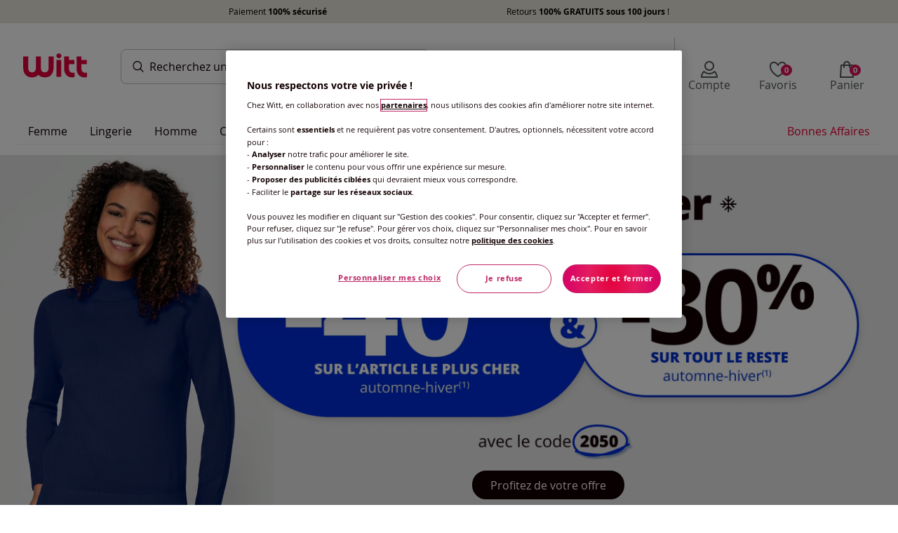

--- FILE ---
content_type: text/html;charset=UTF-8
request_url: https://www.witt.fr/recommendation/homepage
body_size: 63339
content:
<section data-selector=".recommendations-async" data-action="replace"><div class="recommendations"><div data-datalayerevent="[base64]/[base64]/[base64]" data-controller="SimpleScrollDataLayerController"></div><div data-datalayerevent="[base64]/b3VybGV0LiBN6WxhbmdlIGRlIGZpbHMgdHLocyBkb3V4LiIsCiAgICAgICAgICAiY2F0ZWdvcnkiOiAiIiwKICAgICAgICAgICJwb3NpdGlvbiI6ICIxMSIKICAgICAgICB9CiAgICAgIF0KICAgIH0KICB9Cl0=" data-controller="RecommendationOnClickController"></div><div class="product__additional-box"><h2 class="additional-box__header">Nos meilleures ventes</h2><div data-controller="GeneralSwiperSliderController|ColorTileController" data-controller-element="swiper-container" class="swiper general-slider additional-box__content"><div data-controller="WishlistController" class="swiper-wrapper general-slider__carousel"><div class="general-slider__product swiper-slide"><div class="general-slider__product__picture"><a data-controller="SimpleDataLayerClickRedirectController" data-url="/p/robe-en-jean-441923?article=239263&amp;media=200" data-external-key="239263200" data-template="home" data-subtype="productClickHP" data-position="0" data-ref="Nos meilleures ventes" data-articleNumber="239263" data-index="0" data-tracking-token="homepage|1|A|default|homepage_u2p_bestsellers|Shuffle Fallback Topsellers"><img src="https://witt-gruppe-res.cloudinary.com/t_fr,$w_310,f_auto/p/019.00F0257443-A09.074.jpg" alt="" loading="lazy"><div class="swiper-lazy-preloader"></div></a><button type="button" aria-label="Ajouter &agrave; mes favoris" data-label-add="Ajouter &agrave; mes favoris" data-label-remove="Retirer de mes favoris" data-wishlist="false" data-product-id="239263" data-template="home" data-ref="Nos meilleures ventes" data-t-wl-btn-add class="general-slider__product__wishlist btn-addwishlist"><i class="icon__wishlist icon__wishlist--dark icon__size--XS"></i></button><div class="general-slider__product__stickers"><div class="picture-sticker picture-sticker--reduction picture-sticker--slider"><div class="picture-sticker__text"><div class="picture-sticker--reduction--label"></div>-60% </div></div><div style="color:#000000; background-color:#ffe600;" class="picture-sticker picture-sticker--commercial picture-sticker--slider"><div class="picture-sticker__text">Petits prix</div></div></div></div><div class="general-slider__product__info"><div class="general-slider__product__left"><div class="general-slider__product__name"><a data-controller="SimpleDataLayerClickRedirectController" data-url="/p/robe-en-jean-441923?article=239263&amp;media=200" data-external-key="239263200" data-template="home" data-index="0" data-subtype="productClickHP" data-position="0" data-ref="Nos meilleures ventes" data-tracking-token="homepage|1|A|default|homepage_u2p_bestsellers|Shuffle Fallback Topsellers" data-should-not-be-seen="">Robe en jean qualité tissée</a></div><div class="general-slider__product__prices"><div class="general-slider__product__oldprice"><span class="sr-only">Ancien prix : </span>55 €</div><div class="general-slider__product__price general-slider__product__price--highlight"><span class="sr-only">Nouveau prix : </span>22 €</div></div></div><div class="general-slider__product__right"><button type="button" aria-label="Ajouter au panier" data-external-key="239263200" data-add-to-basket="239263200" data-template="home" data-ref="Nos meilleures ventes" data-tracking-token="homepage|1|A|default|homepage_u2p_bestsellers|Shuffle Fallback Topsellers" class="btn-primary--circle-with-icon"><i class="icon__size--XS icon__basket"></i></button></div><div class="general-slider__product__brand">Collection L</div><div class="general-slider__product__colors general-slider__product__colors--compact"><div class="general-slider__product__color"><span style="background-color: #3A4559;" data-href="/p/robe-en-jean-441923?article=239252&amp;media=178" data-picture="https://witt-gruppe-res.cloudinary.com/t_fr,$w_310,f_auto/p/308.00OPT.139-145.001.u.jpg" data-ref="Nos meilleures ventes" class="js_colorpatch_gs"></span></div><div class="general-slider__product__color"><span style="background-color: #CAA8B9;" data-href="/p/robe-en-jean-441923?article=239274&amp;media=053" data-picture="https://witt-gruppe-res.cloudinary.com/t_fr,$w_310,f_auto/p/032.00PRO.345-144.001.u.jpg" data-ref="Nos meilleures ventes" class="js_colorpatch_gs"></span></div></div><div class="general-slider__product__colors-text">2 couleurs</div><div data-product-id="239252,239263,239274" data-pdp-href="/p/robe-en-jean-441923?article=239263&amp;media=200" data-controller-element="skeepers-product-wrapper" class="general-slider__product__rating-stars skeepers_product__stars"></div></div></div><div class="general-slider__product swiper-slide"><div class="general-slider__product__picture"><a data-controller="SimpleDataLayerClickRedirectController" data-url="/p/veste-longue-en-tricot-632912?article=313451&amp;media=019" data-external-key="313451019" data-template="home" data-subtype="productClickHP" data-position="1" data-ref="Nos meilleures ventes" data-articleNumber="313451" data-index="0" data-tracking-token="homepage|1|A|default|homepage_u2p_bestsellers|Shuffle Fallback Topsellers"><img src="https://witt-gruppe-res.cloudinary.com/t_fr,$w_310,f_auto/p/176.00FJ257452-006.003.jpg" alt="" loading="lazy"><div class="swiper-lazy-preloader"></div></a><button type="button" aria-label="Ajouter &agrave; mes favoris" data-label-add="Ajouter &agrave; mes favoris" data-label-remove="Retirer de mes favoris" data-wishlist="false" data-product-id="313451" data-template="home" data-ref="Nos meilleures ventes" data-t-wl-btn-add class="general-slider__product__wishlist btn-addwishlist"><i class="icon__wishlist icon__wishlist--dark icon__size--XS"></i></button><div class="general-slider__product__stickers"><div style="color:#ffffff; background-color:#002dd8;" class="picture-sticker picture-sticker--commercial picture-sticker--slider"><div class="picture-sticker__text">Promos d'hiver</div></div></div></div><div class="general-slider__product__info"><div class="general-slider__product__left"><div class="general-slider__product__name"><a data-controller="SimpleDataLayerClickRedirectController" data-url="/p/veste-longue-en-tricot-632912?article=313451&amp;media=019" data-external-key="313451019" data-template="home" data-index="1" data-subtype="productClickHP" data-position="1" data-ref="Nos meilleures ventes" data-tracking-token="homepage|1|A|default|homepage_u2p_bestsellers|Shuffle Fallback Topsellers" data-should-not-be-seen="">Veste longue en tricot 50% coton</a></div><div class="general-slider__product__prices"><div class="general-slider__product__price">85 €</div></div></div><div class="general-slider__product__right"><button type="button" aria-label="Ajouter au panier" data-external-key="313451019" data-add-to-basket="313451019" data-template="home" data-ref="Nos meilleures ventes" data-tracking-token="homepage|1|A|default|homepage_u2p_bestsellers|Shuffle Fallback Topsellers" class="btn-primary--circle-with-icon"><i class="icon__size--XS icon__basket"></i></button></div><div class="general-slider__product__brand"></div><div class="general-slider__product__colors general-slider__product__colors--compact"><div class="general-slider__product__color"><span style="background-color: #0000FF;" data-href="/p/veste-longue-en-tricot-632912?article=313439&amp;media=018" data-picture="https://witt-gruppe-res.cloudinary.com/t_fr,$w_310,f_auto/p/176.00FJ257452-B33.001.jpg" data-ref="Nos meilleures ventes" class="js_colorpatch_gs"></span></div><div class="general-slider__product__color"><span style="background-color: #C88081;" data-href="/p/veste-longue-en-tricot-632912?article=313451&amp;media=019" data-picture="https://witt-gruppe-res.cloudinary.com/t_fr,$w_310,f_auto/p/176.00FJ257452-006.003.jpg" data-ref="Nos meilleures ventes" class="js_colorpatch_gs"></span></div></div><div class="general-slider__product__colors-text">2 couleurs</div><div data-product-id="313439,313440,313451" data-pdp-href="/p/veste-longue-en-tricot-632912?article=313451&amp;media=019" data-controller-element="skeepers-product-wrapper" class="general-slider__product__rating-stars skeepers_product__stars"></div></div></div><div class="general-slider__product swiper-slide"><div class="general-slider__product__picture"><a data-controller="SimpleDataLayerClickRedirectController" data-url="/p/pull-encolure-ronde-315463?article=479921&amp;media=015" data-external-key="479921015" data-template="home" data-subtype="productClickHP" data-position="2" data-ref="Nos meilleures ventes" data-articleNumber="479921" data-index="0" data-tracking-token="homepage|1|A|default|homepage_u2p_bestsellers|Shuffle Fallback Topsellers"><img src="https://witt-gruppe-res.cloudinary.com/t_fr,$w_310,f_auto/p/038.00MM217131-A04.065.jpg" alt="" loading="lazy"><div class="swiper-lazy-preloader"></div></a><button type="button" aria-label="Ajouter &agrave; mes favoris" data-label-add="Ajouter &agrave; mes favoris" data-label-remove="Retirer de mes favoris" data-wishlist="false" data-product-id="479921" data-template="home" data-ref="Nos meilleures ventes" data-t-wl-btn-add class="general-slider__product__wishlist btn-addwishlist"><i class="icon__wishlist icon__wishlist--dark icon__size--XS"></i></button><div class="general-slider__product__stickers"><div class="picture-sticker picture-sticker--reduction picture-sticker--slider"><div class="picture-sticker__text"><div class="picture-sticker--reduction--label"></div>-40% </div></div><div style="color:#000000; background-color:#ffe600;" class="picture-sticker picture-sticker--commercial picture-sticker--slider"><div class="picture-sticker__text">Petits prix</div></div></div></div><div class="general-slider__product__info"><div class="general-slider__product__left"><div class="general-slider__product__name"><a data-controller="SimpleDataLayerClickRedirectController" data-url="/p/pull-encolure-ronde-315463?article=479921&amp;media=015" data-external-key="479921015" data-template="home" data-index="2" data-subtype="productClickHP" data-position="2" data-ref="Nos meilleures ventes" data-tracking-token="homepage|1|A|default|homepage_u2p_bestsellers|Shuffle Fallback Topsellers" data-should-not-be-seen="">Pull femme tendance col rond effet délavé</a></div><div class="general-slider__product__prices"><div class="general-slider__product__oldprice"><span class="sr-only">Ancien prix : </span>40 €</div><div class="general-slider__product__price general-slider__product__price--highlight"><span class="sr-only">Nouveau prix : </span>24 €</div></div></div><div class="general-slider__product__right"><button type="button" aria-label="Ajouter au panier" data-external-key="479921015" data-add-to-basket="479921015" data-template="home" data-ref="Nos meilleures ventes" data-tracking-token="homepage|1|A|default|homepage_u2p_bestsellers|Shuffle Fallback Topsellers" class="btn-primary--circle-with-icon"><i class="icon__size--XS icon__basket"></i></button></div><div class="general-slider__product__brand">Collection L</div><div class="general-slider__product__colors general-slider__product__colors--compact"><div class="general-slider__product__color"><span style="background-color: #594736;" data-href="/p/pull-encolure-ronde-315463?article=479921&amp;media=015" data-picture="https://witt-gruppe-res.cloudinary.com/t_fr,$w_310,f_auto/p/038.00MM217131-A04.065.jpg" data-ref="Nos meilleures ventes" class="js_colorpatch_gs"></span></div></div><div class="general-slider__product__colors-text">1 couleur</div><div data-product-id="479921" data-pdp-href="/p/pull-encolure-ronde-315463?article=479921&amp;media=015" data-controller-element="skeepers-product-wrapper" class="general-slider__product__rating-stars skeepers_product__stars"></div></div></div><div class="general-slider__product swiper-slide"><div class="general-slider__product__picture"><a data-controller="SimpleDataLayerClickRedirectController" data-url="/p/t-shirt-a-manches-courtes-287414?article=551127&amp;media=191" data-external-key="551127191" data-template="home" data-subtype="productClickHP" data-position="3" data-ref="Nos meilleures ventes" data-articleNumber="551127" data-index="0" data-tracking-token="homepage|1|A|default|homepage_u2p_bestsellers|Shuffle Fallback Topsellers"><img src="https://witt-gruppe-res.cloudinary.com/t_fr,$w_310,f_auto/p/016.00ZKB.045-121.007.jpg" alt="" loading="lazy"><div class="swiper-lazy-preloader"></div></a><button type="button" aria-label="Ajouter &agrave; mes favoris" data-label-add="Ajouter &agrave; mes favoris" data-label-remove="Retirer de mes favoris" data-wishlist="false" data-product-id="551127" data-template="home" data-ref="Nos meilleures ventes" data-t-wl-btn-add class="general-slider__product__wishlist btn-addwishlist"><i class="icon__wishlist icon__wishlist--dark icon__size--XS"></i></button><div class="general-slider__product__stickers"><div class="picture-sticker picture-sticker--reduction picture-sticker--slider"><div class="picture-sticker__text"><div class="picture-sticker--reduction--label"></div>-60% </div></div><div style="color:#000000; background-color:#ffe600;" class="picture-sticker picture-sticker--commercial picture-sticker--slider"><div class="picture-sticker__text">Petits prix</div></div></div></div><div class="general-slider__product__info"><div class="general-slider__product__left"><div class="general-slider__product__name"><a data-controller="SimpleDataLayerClickRedirectController" data-url="/p/t-shirt-a-manches-courtes-287414?article=551127&amp;media=191" data-external-key="551127191" data-template="home" data-index="3" data-subtype="productClickHP" data-position="3" data-ref="Nos meilleures ventes" data-tracking-token="homepage|1|A|default|homepage_u2p_bestsellers|Shuffle Fallback Topsellers" data-should-not-be-seen="">T-shirt à manches courtes pur coton</a></div><div class="general-slider__product__prices"><div class="general-slider__product__oldprice"><span class="sr-only">Ancien prix : </span>25 €</div><div class="general-slider__product__price general-slider__product__price--highlight"><span class="sr-only">Nouveau prix : </span>10 €</div></div></div><div class="general-slider__product__right"><button type="button" aria-label="Ajouter au panier" data-external-key="551127191" data-add-to-basket="551127191" data-template="home" data-ref="Nos meilleures ventes" data-tracking-token="homepage|1|A|default|homepage_u2p_bestsellers|Shuffle Fallback Topsellers" class="btn-primary--circle-with-icon"><i class="icon__size--XS icon__basket"></i></button></div><div class="general-slider__product__brand"></div><div class="general-slider__product__colors general-slider__product__colors--compact"><div class="general-slider__product__color"><span style="background-color: #1F1F21;" data-href="/p/t-shirt-a-manches-courtes-287414?article=313634&amp;media=159" data-picture="https://witt-gruppe-res.cloudinary.com/t_fr,$w_310,f_auto/p/022.00FOE09847-G25.001.jpg" data-ref="Nos meilleures ventes" class="js_colorpatch_gs"></span></div><div class="general-slider__product__color"><span style="background-color: #2B3558;" data-href="/p/t-shirt-a-manches-courtes-287414?article=551116&amp;media=118" data-picture="https://witt-gruppe-res.cloudinary.com/t_fr,$w_310,f_auto/p/027.00KAT.022-123.007.i.jpg" data-ref="Nos meilleures ventes" class="js_colorpatch_gs"></span></div><div class="general-slider__product__color"><span style="background-color: #5E1D38;" data-href="/p/t-shirt-a-manches-courtes-287414?article=551127&amp;media=191" data-picture="https://witt-gruppe-res.cloudinary.com/t_fr,$w_310,f_auto/p/016.00ZKB.045-121.007.jpg" data-ref="Nos meilleures ventes" class="js_colorpatch_gs"></span></div><div class="general-slider__product__colors__count">+1</div><div class="general-slider__product__colors__count">+2</div><div class="general-slider__product__colors__count">+3</div><div class="general-slider__product__colors__count">+4</div><div class="general-slider__product__colors__count">+5</div><div class="general-slider__product__colors__count">+6</div></div><div class="general-slider__product__colors-text">9 couleurs</div><div data-product-id="313634,551116,551127,551138,551149,551159,551160,882703,882714,882725,882736,882747" data-pdp-href="/p/t-shirt-a-manches-courtes-287414?article=551127&amp;media=191" data-controller-element="skeepers-product-wrapper" class="general-slider__product__rating-stars skeepers_product__stars"></div></div></div><div class="general-slider__product swiper-slide"><div class="general-slider__product__picture"><a data-controller="SimpleDataLayerClickRedirectController" data-url="/p/chemisier-589223?article=637850&amp;media=039" data-external-key="637850039" data-template="home" data-subtype="productClickHP" data-position="4" data-ref="Nos meilleures ventes" data-articleNumber="637850" data-index="0" data-tracking-token="homepage|1|A|default|homepage_u2p_bestsellers|Shuffle Fallback Topsellers"><img src="https://witt-gruppe-res.cloudinary.com/t_fr,$w_310,f_auto/p/163.00FJ156349-003.056.jpg" alt="" loading="lazy"><div class="swiper-lazy-preloader"></div></a><button type="button" aria-label="Ajouter &agrave; mes favoris" data-label-add="Ajouter &agrave; mes favoris" data-label-remove="Retirer de mes favoris" data-wishlist="false" data-product-id="637850" data-template="home" data-ref="Nos meilleures ventes" data-t-wl-btn-add class="general-slider__product__wishlist btn-addwishlist"><i class="icon__wishlist icon__wishlist--dark icon__size--XS"></i></button><div class="general-slider__product__stickers"><div class="picture-sticker picture-sticker--reduction picture-sticker--slider"><div class="picture-sticker__text"><div class="picture-sticker--reduction--label"></div>-40% </div></div><div style="color:#000000; background-color:#ffe600;" class="picture-sticker picture-sticker--commercial picture-sticker--slider"><div class="picture-sticker__text">Petits prix</div></div></div></div><div class="general-slider__product__info"><div class="general-slider__product__left"><div class="general-slider__product__name"><a data-controller="SimpleDataLayerClickRedirectController" data-url="/p/chemisier-589223?article=637850&amp;media=039" data-external-key="637850039" data-template="home" data-index="4" data-subtype="productClickHP" data-position="4" data-ref="Nos meilleures ventes" data-tracking-token="homepage|1|A|default|homepage_u2p_bestsellers|Shuffle Fallback Topsellers" data-should-not-be-seen="">Chemisier pure viscose</a></div><div class="general-slider__product__prices"><div class="general-slider__product__oldprice"><span class="sr-only">Ancien prix : </span>49 €</div><div class="general-slider__product__price general-slider__product__price--highlight"><span class="sr-only">Nouveau prix : </span>29 €</div></div></div><div class="general-slider__product__right"><button type="button" aria-label="Ajouter au panier" data-external-key="637850039" data-add-to-basket="637850039" data-template="home" data-ref="Nos meilleures ventes" data-tracking-token="homepage|1|A|default|homepage_u2p_bestsellers|Shuffle Fallback Topsellers" class="btn-primary--circle-with-icon"><i class="icon__size--XS icon__basket"></i></button></div><div class="general-slider__product__brand">Fair Lady</div><div class="general-slider__product__colors general-slider__product__colors--compact"><div class="general-slider__product__color"><span style="background-color: #3B559F;" data-href="/p/chemisier-589223?article=164023&amp;media=088" data-picture="https://witt-gruppe-res.cloudinary.com/t_fr,$w_310,f_auto/p/150.00PRO09851-B03.001.jpg" data-ref="Nos meilleures ventes" class="js_colorpatch_gs"></span></div><div class="general-slider__product__color"><span style="background-color: #9E0B1E;" data-href="/p/chemisier-589223?article=637850&amp;media=039" data-picture="https://witt-gruppe-res.cloudinary.com/t_fr,$w_310,f_auto/p/163.00FJ156349-003.056.jpg" data-ref="Nos meilleures ventes" class="js_colorpatch_gs"></span></div></div><div class="general-slider__product__colors-text">2 couleurs</div><div data-product-id="164023,164033,637850" data-pdp-href="/p/chemisier-589223?article=637850&amp;media=039" data-controller-element="skeepers-product-wrapper" class="general-slider__product__rating-stars skeepers_product__stars"></div></div></div><div class="general-slider__product swiper-slide"><div class="general-slider__product__picture"><a data-controller="SimpleDataLayerClickRedirectController" data-url="/p/chemisier-599344?article=778228&amp;media=093" data-external-key="778228093" data-template="home" data-subtype="productClickHP" data-position="5" data-ref="Nos meilleures ventes" data-articleNumber="778228" data-index="0" data-tracking-token="homepage|1|A|default|homepage_u2p_bestsellers|Shuffle Fallback Topsellers"><img src="https://witt-gruppe-res.cloudinary.com/t_fr,$w_310,f_auto/p/168.00FJ156350-006.063.jpg" alt="" loading="lazy"><div class="swiper-lazy-preloader"></div></a><button type="button" aria-label="Ajouter &agrave; mes favoris" data-label-add="Ajouter &agrave; mes favoris" data-label-remove="Retirer de mes favoris" data-wishlist="false" data-product-id="778228" data-template="home" data-ref="Nos meilleures ventes" data-t-wl-btn-add class="general-slider__product__wishlist btn-addwishlist"><i class="icon__wishlist icon__wishlist--dark icon__size--XS"></i></button><div class="general-slider__product__stickers"><div class="picture-sticker picture-sticker--reduction picture-sticker--slider"><div class="picture-sticker__text"><div class="picture-sticker--reduction--label"></div>-51% </div></div><div style="color:#000000; background-color:#ffe600;" class="picture-sticker picture-sticker--commercial picture-sticker--slider"><div class="picture-sticker__text">Petits prix</div></div></div></div><div class="general-slider__product__info"><div class="general-slider__product__left"><div class="general-slider__product__name"><a data-controller="SimpleDataLayerClickRedirectController" data-url="/p/chemisier-599344?article=778228&amp;media=093" data-external-key="778228093" data-template="home" data-index="5" data-subtype="productClickHP" data-position="5" data-ref="Nos meilleures ventes" data-tracking-token="homepage|1|A|default|homepage_u2p_bestsellers|Shuffle Fallback Topsellers" data-should-not-be-seen="">Chemisier qualité georgette</a></div><div class="general-slider__product__prices"><div class="general-slider__product__oldprice"><span class="sr-only">Ancien prix : </span>49 €</div><div class="general-slider__product__price general-slider__product__price--highlight"><span class="sr-only">Nouveau prix : </span>24 €</div></div></div><div class="general-slider__product__right"><button type="button" aria-label="Ajouter au panier" data-external-key="778228093" data-add-to-basket="778228093" data-template="home" data-ref="Nos meilleures ventes" data-tracking-token="homepage|1|A|default|homepage_u2p_bestsellers|Shuffle Fallback Topsellers" class="btn-primary--circle-with-icon"><i class="icon__size--XS icon__basket"></i></button></div><div class="general-slider__product__brand"></div><div class="general-slider__product__colors general-slider__product__colors--compact"><div class="general-slider__product__color"><span style="background-color: #1D253A;" data-href="/p/chemisier-599344?article=778228&amp;media=093" data-picture="https://witt-gruppe-res.cloudinary.com/t_fr,$w_310,f_auto/p/168.00FJ156350-006.063.jpg" data-ref="Nos meilleures ventes" class="js_colorpatch_gs"></span></div></div><div class="general-slider__product__colors-text">1 couleur</div><div data-product-id="778228" data-pdp-href="/p/chemisier-599344?article=778228&amp;media=093" data-controller-element="skeepers-product-wrapper" class="general-slider__product__rating-stars skeepers_product__stars"></div></div></div><div class="general-slider__product swiper-slide"><div class="general-slider__product__picture"><a data-controller="SimpleDataLayerClickRedirectController" data-url="/p/pull-en-tricot-367932?article=293683&amp;media=165" data-external-key="293683165" data-template="home" data-subtype="productClickHP" data-position="6" data-ref="Nos meilleures ventes" data-articleNumber="293683" data-index="0" data-tracking-token="homepage|1|A|default|homepage_u2p_bestsellers|Shuffle Fallback Topsellers"><img src="https://witt-gruppe-res.cloudinary.com/t_fr,$w_310,f_auto/p/153.66SPJ.553-137.004.u.jpg" alt="" loading="lazy"><div class="swiper-lazy-preloader"></div></a><button type="button" aria-label="Ajouter &agrave; mes favoris" data-label-add="Ajouter &agrave; mes favoris" data-label-remove="Retirer de mes favoris" data-wishlist="false" data-product-id="293683" data-template="home" data-ref="Nos meilleures ventes" data-t-wl-btn-add class="general-slider__product__wishlist btn-addwishlist"><i class="icon__wishlist icon__wishlist--dark icon__size--XS"></i></button><div class="general-slider__product__stickers"><div class="picture-sticker picture-sticker--reduction picture-sticker--slider"><div class="picture-sticker__text"><div class="picture-sticker--reduction--label"></div>-40% </div></div><div style="color:#000000; background-color:#ffe600;" class="picture-sticker picture-sticker--commercial picture-sticker--slider"><div class="picture-sticker__text">Petits prix</div></div></div></div><div class="general-slider__product__info"><div class="general-slider__product__left"><div class="general-slider__product__name"><a data-controller="SimpleDataLayerClickRedirectController" data-url="/p/pull-en-tricot-367932?article=293683&amp;media=165" data-external-key="293683165" data-template="home" data-index="6" data-subtype="productClickHP" data-position="6" data-ref="Nos meilleures ventes" data-tracking-token="homepage|1|A|default|homepage_u2p_bestsellers|Shuffle Fallback Topsellers" data-should-not-be-seen="">Pull femme à col en v et manches longues</a></div><div class="general-slider__product__prices"><div class="general-slider__product__oldprice"><span class="sr-only">Ancien prix : </span>45 €</div><div class="general-slider__product__price general-slider__product__price--highlight"><span class="sr-only">Nouveau prix : </span>27 €</div></div></div><div class="general-slider__product__right"><button type="button" aria-label="Ajouter au panier" data-external-key="293683165" data-add-to-basket="293683165" data-template="home" data-ref="Nos meilleures ventes" data-tracking-token="homepage|1|A|default|homepage_u2p_bestsellers|Shuffle Fallback Topsellers" class="btn-primary--circle-with-icon"><i class="icon__size--XS icon__basket"></i></button></div><div class="general-slider__product__brand">Collection L</div><div class="general-slider__product__colors general-slider__product__colors--compact"><div class="general-slider__product__color"><span style="background-color: #EBDFDA;" data-href="/p/pull-en-tricot-367932?article=293666&amp;media=176" data-picture="https://witt-gruppe-res.cloudinary.com/t_fr,$w_310,f_auto/p/070.00FOE09846-001.641.jpg" data-ref="Nos meilleures ventes" class="js_colorpatch_gs"></span></div><div class="general-slider__product__color"><span style="background-color: #D9E0EC;" data-href="/p/pull-en-tricot-367932?article=293677&amp;media=050" data-picture="https://witt-gruppe-res.cloudinary.com/t_fr,$w_310,f_auto/p/153.66SPJ55337-A04.021.jpg" data-ref="Nos meilleures ventes" class="js_colorpatch_gs"></span></div><div class="general-slider__product__color"><span style="background-color: #E99DA5;" data-href="/p/pull-en-tricot-367932?article=293683&amp;media=165" data-picture="https://witt-gruppe-res.cloudinary.com/t_fr,$w_310,f_auto/p/153.66SPJ.553-137.004.u.jpg" data-ref="Nos meilleures ventes" class="js_colorpatch_gs"></span></div><div class="general-slider__product__colors__count">+1</div><div class="general-slider__product__colors__count">+2</div></div><div class="general-slider__product__colors-text">5 couleurs</div><div data-product-id="293666,293677,293683,293694,293702" data-pdp-href="/p/pull-en-tricot-367932?article=293683&amp;media=165" data-controller-element="skeepers-product-wrapper" class="general-slider__product__rating-stars skeepers_product__stars"></div></div></div><div class="general-slider__product swiper-slide"><div class="general-slider__product__picture"><a data-controller="SimpleDataLayerClickRedirectController" data-url="/p/pantalon-385945?article=432274&amp;media=420" data-external-key="432274420" data-template="home" data-subtype="productClickHP" data-position="7" data-ref="Nos meilleures ventes" data-articleNumber="432274" data-index="0" data-tracking-token="homepage|1|A|default|homepage_u2p_bestsellers|Shuffle Fallback Topsellers"><img src="https://witt-gruppe-res.cloudinary.com/t_fr,$w_310,f_auto/p/022.00B02.574-138.006.u.jpg" alt="" loading="lazy"><div class="swiper-lazy-preloader"></div></a><button type="button" aria-label="Ajouter &agrave; mes favoris" data-label-add="Ajouter &agrave; mes favoris" data-label-remove="Retirer de mes favoris" data-wishlist="false" data-product-id="432274" data-template="home" data-ref="Nos meilleures ventes" data-t-wl-btn-add class="general-slider__product__wishlist btn-addwishlist"><i class="icon__wishlist icon__wishlist--dark icon__size--XS"></i></button><div class="general-slider__product__stickers"><div class="picture-sticker picture-sticker--reduction picture-sticker--slider"><div class="picture-sticker__text"><div class="picture-sticker--reduction--label"></div>-61% </div></div><div style="color:#000000; background-color:#ffe600;" class="picture-sticker picture-sticker--commercial picture-sticker--slider"><div class="picture-sticker__text">Petits prix</div></div></div></div><div class="general-slider__product__info"><div class="general-slider__product__left"><div class="general-slider__product__name"><a data-controller="SimpleDataLayerClickRedirectController" data-url="/p/pantalon-385945?article=432274&amp;media=420" data-external-key="432274420" data-template="home" data-index="7" data-subtype="productClickHP" data-position="7" data-ref="Nos meilleures ventes" data-tracking-token="homepage|1|A|default|homepage_u2p_bestsellers|Shuffle Fallback Topsellers" data-should-not-be-seen="">Pantalon avec ceinture large élastique et poches</a></div><div class="general-slider__product__prices"><div class="general-slider__product__oldprice"><span class="sr-only">Ancien prix : </span>59 €</div><div class="general-slider__product__price general-slider__product__price--highlight"><span class="sr-only">Nouveau prix : </span>23 €</div></div></div><div class="general-slider__product__right"><button type="button" aria-label="Ajouter au panier" data-external-key="432274420" data-add-to-basket="432274420" data-template="home" data-ref="Nos meilleures ventes" data-tracking-token="homepage|1|A|default|homepage_u2p_bestsellers|Shuffle Fallback Topsellers" class="btn-primary--circle-with-icon"><i class="icon__size--XS icon__basket"></i></button></div><div class="general-slider__product__brand">Collection L</div><div class="general-slider__product__colors general-slider__product__colors--compact"><div class="general-slider__product__color"><span style="background-color: #E5C5D4;" data-href="/p/pantalon-385945?article=447445&amp;media=067" data-picture="https://witt-gruppe-res.cloudinary.com/t_fr,$w_310,f_auto/p/041.00KAT.234-153.001.u.jpg" data-ref="Nos meilleures ventes" class="js_colorpatch_gs"></span></div><div class="general-slider__product__color"><span style="background-color: #88756F;" data-href="/p/pantalon-385945?article=805591&amp;media=258" data-picture="https://witt-gruppe-res.cloudinary.com/t_fr,$w_310,f_auto/p/031.00F0156450-B18.001.jpg" data-ref="Nos meilleures ventes" class="js_colorpatch_gs"></span></div><div class="general-slider__product__color"><span style="background-color: #2E2E2E;" data-href="/p/pantalon-385945?article=805579&amp;media=278" data-picture="https://witt-gruppe-res.cloudinary.com/t_fr,$w_310,f_auto/p/032.00BOD.201-140.004.u.jpg" data-ref="Nos meilleures ventes" class="js_colorpatch_gs"></span></div><div class="general-slider__product__colors__count">+1</div><div class="general-slider__product__colors__count">+2</div><div class="general-slider__product__colors__count">+3</div><div class="general-slider__product__colors__count">+4</div></div><div class="general-slider__product__colors-text">7 couleurs</div><div data-product-id="447445,805591,805580,805579,805568,805557,805546,782033,782022,727148,727137,727126,727115,447467,447456,273561,447434,447423,447412,432315,432304,432291,432274,432263,432257,273630,273629,273618,273607,273572" data-pdp-href="/p/pantalon-385945?article=432274&amp;media=420" data-controller-element="skeepers-product-wrapper" class="general-slider__product__rating-stars skeepers_product__stars"></div></div></div><div class="general-slider__product swiper-slide"><div class="general-slider__product__picture"><a data-controller="SimpleDataLayerClickRedirectController" data-url="/p/pyjama-321138?article=519571&amp;media=005" data-external-key="519571005" data-template="home" data-subtype="productClickHP" data-position="8" data-ref="Nos meilleures ventes" data-articleNumber="519571" data-index="0" data-tracking-token="homepage|1|A|default|homepage_u2p_bestsellers|Shuffle Fallback Topsellers"><img src="https://witt-gruppe-res.cloudinary.com/t_fr,$w_310,f_auto/p/040.00ZUK05532-A02.089.jpg" alt="" loading="lazy"><div class="swiper-lazy-preloader"></div></a><button type="button" aria-label="Ajouter &agrave; mes favoris" data-label-add="Ajouter &agrave; mes favoris" data-label-remove="Retirer de mes favoris" data-wishlist="false" data-product-id="519571" data-template="home" data-ref="Nos meilleures ventes" data-t-wl-btn-add class="general-slider__product__wishlist btn-addwishlist"><i class="icon__wishlist icon__wishlist--dark icon__size--XS"></i></button><div class="general-slider__product__stickers"><div style="color:#ffffff; background-color:#002dd8;" class="picture-sticker picture-sticker--commercial picture-sticker--slider"><div class="picture-sticker__text">Promos d'hiver</div></div></div></div><div class="general-slider__product__info"><div class="general-slider__product__left"><div class="general-slider__product__name"><a data-controller="SimpleDataLayerClickRedirectController" data-url="/p/pyjama-321138?article=519571&amp;media=005" data-external-key="519571005" data-template="home" data-index="8" data-subtype="productClickHP" data-position="8" data-ref="Nos meilleures ventes" data-tracking-token="homepage|1|A|default|homepage_u2p_bestsellers|Shuffle Fallback Topsellers" data-should-not-be-seen="">Pyjama jersey fin</a></div><div class="general-slider__product__prices"><div class="general-slider__product__price">35 €</div></div></div><div class="general-slider__product__right"><button type="button" aria-label="Ajouter au panier" data-external-key="519571005" data-add-to-basket="519571005" data-template="home" data-ref="Nos meilleures ventes" data-tracking-token="homepage|1|A|default|homepage_u2p_bestsellers|Shuffle Fallback Topsellers" class="btn-primary--circle-with-icon"><i class="icon__size--XS icon__basket"></i></button></div><div class="general-slider__product__brand"></div><div class="general-slider__product__colors general-slider__product__colors--compact"><div class="general-slider__product__color"><span style="background-color: #333645;" data-href="/p/pyjama-321138?article=519571&amp;media=005" data-picture="https://witt-gruppe-res.cloudinary.com/t_fr,$w_310,f_auto/p/040.00ZUK05532-A02.089.jpg" data-ref="Nos meilleures ventes" class="js_colorpatch_gs"></span></div></div><div class="general-slider__product__colors-text">1 couleur</div><div data-product-id="519571" data-pdp-href="/p/pyjama-321138?article=519571&amp;media=005" data-controller-element="skeepers-product-wrapper" class="general-slider__product__rating-stars skeepers_product__stars"></div></div></div><div class="general-slider__product swiper-slide"><div class="general-slider__product__picture"><a data-controller="SimpleDataLayerClickRedirectController" data-url="/p/tunique-582747?article=479636&amp;media=030" data-external-key="479636030" data-template="home" data-subtype="productClickHP" data-position="9" data-ref="Nos meilleures ventes" data-articleNumber="479636" data-index="0" data-tracking-token="homepage|1|A|default|homepage_u2p_bestsellers|Shuffle Fallback Topsellers"><img src="https://witt-gruppe-res.cloudinary.com/t_fr,$w_310,f_auto/p/001.00F0257448-006.062.jpg" alt="" loading="lazy"><div class="swiper-lazy-preloader"></div></a><button type="button" aria-label="Ajouter &agrave; mes favoris" data-label-add="Ajouter &agrave; mes favoris" data-label-remove="Retirer de mes favoris" data-wishlist="false" data-product-id="479636" data-template="home" data-ref="Nos meilleures ventes" data-t-wl-btn-add class="general-slider__product__wishlist btn-addwishlist"><i class="icon__wishlist icon__wishlist--dark icon__size--XS"></i></button><div class="general-slider__product__stickers"><div class="picture-sticker picture-sticker--reduction picture-sticker--slider"><div class="picture-sticker__text"><div class="picture-sticker--reduction--label"></div>-40% </div></div><div style="color:#000000; background-color:#ffe600;" class="picture-sticker picture-sticker--commercial picture-sticker--slider"><div class="picture-sticker__text">Petits prix</div></div></div></div><div class="general-slider__product__info"><div class="general-slider__product__left"><div class="general-slider__product__name"><a data-controller="SimpleDataLayerClickRedirectController" data-url="/p/tunique-582747?article=479636&amp;media=030" data-external-key="479636030" data-template="home" data-index="9" data-subtype="productClickHP" data-position="9" data-ref="Nos meilleures ventes" data-tracking-token="homepage|1|A|default|homepage_u2p_bestsellers|Shuffle Fallback Topsellers" data-should-not-be-seen="">Tunique pure viscose</a></div><div class="general-slider__product__prices"><div class="general-slider__product__oldprice"><span class="sr-only">Ancien prix : </span>49 €</div><div class="general-slider__product__price general-slider__product__price--highlight"><span class="sr-only">Nouveau prix : </span>29 €</div></div></div><div class="general-slider__product__right"><button type="button" aria-label="Ajouter au panier" data-external-key="479636030" data-add-to-basket="479636030" data-template="home" data-ref="Nos meilleures ventes" data-tracking-token="homepage|1|A|default|homepage_u2p_bestsellers|Shuffle Fallback Topsellers" class="btn-primary--circle-with-icon"><i class="icon__size--XS icon__basket"></i></button></div><div class="general-slider__product__brand"></div><div class="general-slider__product__colors general-slider__product__colors--compact"><div class="general-slider__product__color"><span style="background-color: #010002;" data-href="/p/tunique-582747?article=479636&amp;media=030" data-picture="https://witt-gruppe-res.cloudinary.com/t_fr,$w_310,f_auto/p/001.00F0257448-006.062.jpg" data-ref="Nos meilleures ventes" class="js_colorpatch_gs"></span></div></div><div class="general-slider__product__colors-text">1 couleur</div><div data-product-id="479636" data-pdp-href="/p/tunique-582747?article=479636&amp;media=030" data-controller-element="skeepers-product-wrapper" class="general-slider__product__rating-stars skeepers_product__stars"></div></div></div><div class="general-slider__product swiper-slide"><div class="general-slider__product__picture"><a data-controller="SimpleDataLayerClickRedirectController" data-url="/p/pull-col-benitier-382470?article=699043&amp;media=229" data-external-key="699043229" data-template="home" data-subtype="productClickHP" data-position="10" data-ref="Nos meilleures ventes" data-articleNumber="699043" data-index="0" data-tracking-token="homepage|1|A|default|homepage_u2p_bestsellers|Shuffle Fallback Topsellers"><img src="https://witt-gruppe-res.cloudinary.com/t_fr,$w_310,f_auto/p/001.00PRO.563-140.006.u.jpg" alt="" loading="lazy"><div class="swiper-lazy-preloader"></div></a><button type="button" aria-label="Ajouter &agrave; mes favoris" data-label-add="Ajouter &agrave; mes favoris" data-label-remove="Retirer de mes favoris" data-wishlist="false" data-product-id="699043" data-template="home" data-ref="Nos meilleures ventes" data-t-wl-btn-add class="general-slider__product__wishlist btn-addwishlist"><i class="icon__wishlist icon__wishlist--dark icon__size--XS"></i></button><div class="general-slider__product__stickers"><div class="picture-sticker picture-sticker--reduction picture-sticker--slider"><div class="picture-sticker__text"><div class="picture-sticker--reduction--label"></div>-60% </div></div><div style="color:#000000; background-color:#ffe600;" class="picture-sticker picture-sticker--commercial picture-sticker--slider"><div class="picture-sticker__text">Petits prix</div></div></div></div><div class="general-slider__product__info"><div class="general-slider__product__left"><div class="general-slider__product__name"><a data-controller="SimpleDataLayerClickRedirectController" data-url="/p/pull-col-benitier-382470?article=699043&amp;media=229" data-external-key="699043229" data-template="home" data-index="10" data-subtype="productClickHP" data-position="10" data-ref="Nos meilleures ventes" data-tracking-token="homepage|1|A|default|homepage_u2p_bestsellers|Shuffle Fallback Topsellers" data-should-not-be-seen="">Pull confortable large col roulé épaules froncées</a></div><div class="general-slider__product__prices"><div class="general-slider__product__oldprice"><span class="sr-only">Ancien prix : </span>55 €</div><div class="general-slider__product__price general-slider__product__price--highlight"><span class="sr-only">Nouveau prix : </span>22 €</div></div></div><div class="general-slider__product__right"><button type="button" aria-label="Ajouter au panier" data-external-key="699043229" data-add-to-basket="699043229" data-template="home" data-ref="Nos meilleures ventes" data-tracking-token="homepage|1|A|default|homepage_u2p_bestsellers|Shuffle Fallback Topsellers" class="btn-primary--circle-with-icon"><i class="icon__size--XS icon__basket"></i></button></div><div class="general-slider__product__brand">my fashion</div><div class="general-slider__product__colors general-slider__product__colors--compact"><div class="general-slider__product__color"><span style="background-color: #A0142E;" data-href="/p/pull-col-benitier-382470?article=104292&amp;media=194" data-picture="https://witt-gruppe-res.cloudinary.com/t_fr,$w_310,f_auto/p/035.00PRO.672-146.001.u.jpg" data-ref="Nos meilleures ventes" class="js_colorpatch_gs"></span></div><div class="general-slider__product__color"><span style="background-color: #CCCDD2;" data-href="/p/pull-col-benitier-382470?article=412238&amp;media=110" data-picture="https://witt-gruppe-res.cloudinary.com/t_fr,$w_310,f_auto/p/001.00PRO56340-A01.014.jpg" data-ref="Nos meilleures ventes" class="js_colorpatch_gs"></span></div><div class="general-slider__product__color"><span style="background-color: #F3C9CB;" data-href="/p/pull-col-benitier-382470?article=412244&amp;media=210" data-picture="https://witt-gruppe-res.cloudinary.com/t_fr,$w_310,f_auto/p/001.00PRO56340-A05.086.jpg" data-ref="Nos meilleures ventes" class="js_colorpatch_gs"></span></div><div class="general-slider__product__colors__count">+1</div><div class="general-slider__product__colors__count">+2</div><div class="general-slider__product__colors__count">+3</div></div><div class="general-slider__product__colors-text">6 couleurs</div><div data-product-id="104292,412238,412244,457734,699032,699043,699059,877627" data-pdp-href="/p/pull-col-benitier-382470?article=699043&amp;media=229" data-controller-element="skeepers-product-wrapper" class="general-slider__product__rating-stars skeepers_product__stars"></div></div></div></div><div class="general-slider__controls"><div class="swiper-scrollbar"></div><div class="general-slider__navigation"><button type="button" aria-label="Articles pr&eacute;c&eacute;dents" class="general-slider__button-prev btn-secondary"><i aria-hidden="true" class="icon__slider-arrow-left icon__size--XS"></i></button><button type="button" aria-label="Articles suivants" class="general-slider__button-next btn-secondary"><i aria-hidden="true" class="icon__slider-arrow-right icon__size--XS"></i></button></div></div></div></div></div></section><script>if (typeof SkeepersProductWidget !== 'undefined') {
  SkeepersProductWidget.generate().then(() => {
    $(document).trigger('skeepers-widget:generated');
  });
}</script>